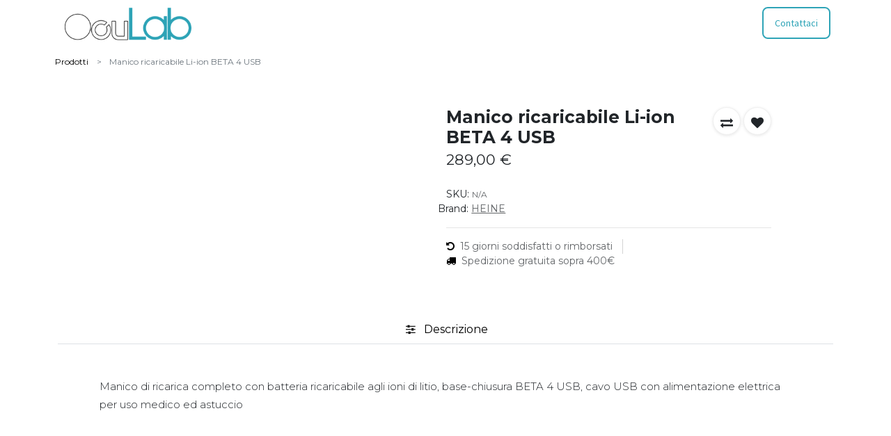

--- FILE ---
content_type: text/html; charset=utf-8
request_url: https://www.oculab.it/shop/x-007-99-388-manico-ricaricabile-li-ion-beta-4-usb-2317
body_size: 9946
content:


        
        
        

        <!DOCTYPE html>
        
    
            
        
  <html lang="it-IT" data-website-id="1" data-oe-company-name="OcuLab srl">
            
    
      
      
      
      
        
      
    
    
  <head>
                <meta charset="utf-8"/>
                <meta http-equiv="X-UA-Compatible" content="IE=edge,chrome=1"/>
            <meta name="viewport" content="width=device-width, initial-scale=1, user-scalable=no"/>
            <meta name="viewport" content="width=device-width, initial-scale=1, user-scalable=no"/>
    <meta name="generator" content="Odoo"/>
    
    
    
    
    
    
    
    
    
      
      
      
      
        
          
            <meta property="og:type" content="website"/>
          
        
          
            <meta property="og:title" content="Manico ricaricabile Li-ion BETA 4 USB"/>
          
        
          
            <meta property="og:site_name" content="OcuLab srl"/>
          
        
          
            <meta property="og:url" content="https://www.oculab.it/shop/x-007-99-388-manico-ricaricabile-li-ion-beta-4-usb-2317"/>
          
        
          
            <meta property="og:image" content="https://www.oculab.it/web/image/product.template/2317/image_1024?unique=3952dbd"/>
          
        
          
            <meta property="og:description"/>
          
        
      
      
      
      
        
          <meta name="twitter:card" content="summary_large_image"/>
        
          <meta name="twitter:title" content="Manico ricaricabile Li-ion BETA 4 USB"/>
        
          <meta name="twitter:image" content="https://www.oculab.it/web/image/product.template/2317/image_1024?unique=3952dbd"/>
        
          <meta name="twitter:description"/>
        
      
    
    
      
      
    
    <link rel="canonical" href="https://www.oculab.it/shop/x-007-99-388-manico-ricaricabile-li-ion-beta-4-usb-2317"/>
    <link rel="preconnect" href="https://fonts.gstatic.com/" crossorigin=""/>
  
        
        

                <title>
        Manico ricaricabile Li-ion BETA 4 USB | 
        OcuLab
      </title>
                <link type="image/x-icon" rel="shortcut icon" href="/web/image/website/1/favicon?unique=01e4aa5"/>
            <link rel="preload" href="/web/static/lib/fontawesome/fonts/fontawesome-webfont.woff2?v=4.7.0" as="font" crossorigin=""/>
            <link type="text/css" rel="stylesheet" href="/web/content/46186-0a203b2/1/web.assets_common.css" data-asset-xmlid="web.assets_common" data-asset-version="0a203b2"/>
            <link type="text/css" rel="stylesheet" href="/web/content/47823-ac5a041/1/web.assets_frontend.css" data-asset-xmlid="web.assets_frontend" data-asset-version="ac5a041"/>
    
  
        

                <script id="web.layout.odooscript" type="text/javascript">
                    var odoo = {
                        csrf_token: "059f74ea753a6fe0bfb684cfd341bb43a32a99dbo1801124577",
                        debug: "",
                    };
                </script>
            <script type="text/javascript">
                odoo.session_info = {"is_admin": false, "is_system": false, "is_website_user": true, "user_id": false, "is_frontend": true, "translationURL": "/website/translations", "cache_hashes": {"translations": "3a280361d2330cf7ca9440fc3ca60557ae02c388"}, "lang_url_code": "it"};
                if (!/(^|;\s)tz=/.test(document.cookie)) {
                    const userTZ = Intl.DateTimeFormat().resolvedOptions().timeZone;
                    document.cookie = `tz=${userTZ}; path=/`;
                }
            </script>
            <script defer="defer" type="text/javascript" src="/web/content/34852-24c196b/1/web.assets_common_minimal_js.js" data-asset-xmlid="web.assets_common_minimal_js" data-asset-version="24c196b"></script>
            <script defer="defer" type="text/javascript" src="/web/content/43779-7b8dd7c/1/web.assets_frontend_minimal_js.js" data-asset-xmlid="web.assets_frontend_minimal_js" data-asset-version="7b8dd7c"></script>
            
        
    
            <script defer="defer" type="text/javascript" data-src="/web/content/46189-66f8af2/1/web.assets_common_lazy.js" data-asset-xmlid="web.assets_common_lazy" data-asset-version="66f8af2"></script>
            <script defer="defer" type="text/javascript" data-src="/web/content/47824-9c43fc5/1/web.assets_frontend_lazy.js" data-asset-xmlid="web.assets_frontend_lazy" data-asset-version="9c43fc5"></script>
    
  
        

                
            
            
            
        
        
    </head>
            <body class="">
                
    
  
            
            
        <div id="wrapwrap" class="    ">
                
            <div class="te_auto_play_value d-none">
                <span>True</span>
            </div>
        <header id="top" data-anchor="true" data-name="Header" class="  o_header_standard">
                    <nav data-name="Navbar" class="navbar navbar-expand-lg navbar-light o_colored_level o_cc shadow-sm">
            <div id="top_menu_container" class="container justify-content-start justify-content-lg-between">
                
                
    <a href="/" class="navbar-brand logo mr-4">
            <span role="img" aria-label="Logo of OcuLab" title="OcuLab"><img src="/web/image/website/1/logo/OcuLab?unique=01e4aa5" class="img img-fluid" alt="OcuLab" loading="lazy"/></span>
        </a>
    

                
                
    <button type="button" data-toggle="collapse" data-target="#top_menu_collapse" class="navbar-toggler ml-auto">
        <span class="navbar-toggler-icon o_not_editable"></span>
    </button>

                
                <div id="top_menu_collapse" class="collapse navbar-collapse order-last order-lg-0">
                    
    <ul id="top_menu" class="nav navbar-nav o_menu_loading flex-grow-1">
        
                        
                        
                        
                            
    
            
        
            
        
            
        
            
        
    <li class="nav-item">
        
            
            
            <a role="menuitem" href="/" class="nav-link ">
                <span class="">HOME</span>
                
                    
                        
        
        
        <span id="menu_label_tx_span">
            
                
            
        </span>
    
                    
                
            </a>
        </li>
    

                        
                            
    
            
        
            
        
            
        
            
        
    <li class="nav-item">
        
            
            
            <a role="menuitem" href="/shop" class="nav-link ">
                <span class="">SHOP</span>
                
                    
                        
        
        
        <span id="menu_label_tx_span">
            
                
            
        </span>
    
                    
                
            </a>
        </li>
    

                        
                            
    
            
        
            
        
            
        
            
        
    
    

                        
                            
    
            
        
            
        
            
        
            
        
    <li class="nav-item">
        
            
            
            <a role="menuitem" href="/registrazione" class="nav-link ">
                <span class="">REGISTRAZIONE</span>
                
                    
                        
        
        
        <span id="menu_label_tx_span">
            
                
            
        </span>
    
                    
                
            </a>
        </li>
    

                        
                            
    
            
        
            
        
            
        
            
        
    <li class="nav-item">
        
            
            
            <a role="menuitem" href="/contatti" class="nav-link ">
                <span class="">CONTATTI</span>
                
                    
                        
        
        
        <span id="menu_label_tx_span">
            
                
            
        </span>
    
                    
                
            </a>
        </li>
    

                        
            
        
        
        <li class="nav-item mx-lg-3 divider d-none"></li> 
        
            <li class="nav-item nav-item mx-lg-3 te_srch_icon_header_default">
                
                    
                
                
                
                <a href="#" class="nav-link">
                    <i class="fa fa-search te_srch_icon"></i>
                </a>
                <div class="te_searchform__popup" id="searchForm">
                    <a href="#" class="te_btn-close">
                        <i class="fa fa-times te_srch_close"></i>
                    </a>
                    <div class="te_searchform__body">
                        <div class="te_text">Start typing and press Enter to search</div>
                        
    <form method="get" class="o_wsale_products_searchbar_form o_wait_lazy_js " action="/shop">
                <div role="search" class="input-group">
        
        <input type="search" name="search" class="search-query form-control oe_search_box" data-limit="5" data-display-description="true" data-display-price="false" data-display-image="true" placeholder="Ricerca..." value=""/>
            <div class="te_header_search_close te_srch_close_ept" style="z-index: 100;display:none;">
                <a href="#">
                    <span class="search_btn_close_ept"></span>
                </a>
            </div>
        
        <div class="input-group-append">
            <button type="submit" class="btn btn-primary oe_search_button" aria-label="Cerca" title="Cerca"><i class="fa fa-search"></i></button>
        </div>
    </div>

                <input name="order" type="hidden" class="o_wsale_search_order_by" value=""/>
                
            </form>
        
                    </div>
                </div>
            </li>
        <li class="o_wsale_my_cart  mx-lg-3 te_cart_icon_head d-none">
            <a href="/shop/cart" class="nav-link">
                <i class="fa fa-shopping-cart"></i>
                
                <sup class="my_cart_quantity badge badge-primary" data-order-id="">0</sup>
            </a>
        </li>
    
            
        
        
        <li class="o_wsale_my_wish  nav-item mr-lg-3 te_wish_icon_head">
            <a href="/shop/wishlist" class="nav-link">
                <i class="fa fa-1x fa-heart"></i>
                
                <sup class="my_wish_quantity o_animate_blink badge badge-primary">0</sup>
            </a>
        </li>
    
        
        
                        
                        
            <li class="nav-item ml-lg-auto o_no_autohide_item">
                
                <a href="javascript:void(0);" class="te_signin nav-link font-weight-bold">
                    Sign in
                </a>

            
        </li>
        
                        
                        
        
        
            
        
    
    
                    
    </ul>

                </div>
                
                
                
                <div class="oe_structure oe_structure_solo" id="oe_structure_header_default_1">
      <section class="s_text_block o_colored_level" data-snippet="s_text_block" data-name="Text">
        <div class="container">
          <a href="/contactus" class="btn btn-primary ml-4" data-original-title="" title="" aria-describedby="tooltip352316">Contattaci</a>
        </div>
      </section>
    </div>
  </div>
        </nav>
    </header>
            
        
                
            
            
        <div class="oe_website_sale_ept">
            <div class="modal fade" id="ajax_cart_model" tabindex="-1">
                <div class="modal-dialog modal-md modal-dialog-centered">
                    <div class="modal-content ajax_cart_modal">
                        <button type="button" class="cart_close" data-dismiss="modal" aria-label="Close" tabindex="-1">
                        </button>
                        <div class="modal-body"></div>
                    </div>
                </div>
            </div>
        </div>
    
            
                <input type="hidden" id="ajax_cart_template" value="1"/>
            
        
            
            
                
        <div class="modal fade text-left" id="loginRegisterPopup" role="dialog" tabindex="-1">
            <div class="modal-dialog">
                
                <div class="modal-content">
                    <button type="button" class="close d-md-none" data-dismiss="modal">
                        <i class="fa fa-times"></i>
                    </button>
                    <div class="modal-body">
                        <div role="tabpanel">
                            
                            
                            <ul class="nav nav-tabs" role="tablist">
                                <li role="presentation" class="login_register_tab full-width ">
                                    <a href="#loginPopup" aria-controls="loginPopup" role="tab" class="active" data-toggle="tab">
                                        Login
                                    </a>
                                </li>
                                
                            </ul>
                            
                            <div class="tab-content">
                                <div role="tabpanel" class="tab-pane active" id="loginPopup">
                                    
        <form class="oe_login_form" role="form" method="post" onsubmit="this.action = this.action + location.hash" action="/web/login">
            <input type="hidden" name="csrf_token" value="059f74ea753a6fe0bfb684cfd341bb43a32a99dbo1801124577"/>
            <input type="hidden" name="login_form_ept" value="1"/>
            
            
            <div class="form-group field-login">
                <label for="login">Email</label>
                <input type="text" placeholder="Email" name="login" id="login" required="required" autofocus="autofocus" autocapitalize="off" class="form-control "/>
            </div>

            <div class="form-group field-password">
                <label for="password">Password</label>
                <input type="password" placeholder="Password" name="password" id="password" required="required" autocomplete="current-password" maxlength="4096" class="form-control "/>
            </div>

            <div class="alert-success-error">
                <p class="alert alert-success d-none">You are successfully logged in</p>
                <p class="alert alert-danger d-none"></p>
            </div>

            
            

            <div class="clearfix oe_login_buttons text-center mb-1 pt-3">
                <button type="submit" class="btn btn-primary btn-block te_theme_button te_login_button">Log in
                </button>
                
                <div class="justify-content-between mt-2 d-flex small">
                    <a class="open_reset_password" data-keyboard="true" href="#resetPasswordPopup">Reset Password
                    </a>
                </div>
                <div class="o_login_auth"></div>
                
                
            </div>
            <input type="hidden" name="redirect"/>
        </form>

        <form class="oe_reset_password_form te_reset_password_form" role="form" method="post">
            <input type="hidden" name="csrf_token" value="c685ba1d8dbd7c846283f95992f06d51d492dd77o1801124578"/>
            <input type="hidden" name="reset_form_ept" value="1"/>

            

            
                <div class="form-group field-login">
                    <label for="login" class="col-form-label">Your Email</label>
                    <input type="text" name="login" id="login" class="form-control" autofocus="autofocus" required="required" autocapitalize="off"/>
                </div>
            

            
            <div class="alert-success-error"></div>
            <input type="hidden" name="redirect"/>
            <input type="hidden" name="token"/>
            <div class="clearfix oe_login_buttons">
                <div class="d-flex justify-content-between align-items-center small">
                    <button type="submit" class="btn btn-primary te_theme_button">Confirm</button>
                    <a class="back_login" href="#loginPopup">Back to Login</a>
                    
                </div>
                <div class="o_login_auth"></div>
            </div>
        </form>
    
                                </div>
                                <div role="tabpanel" class="tab-pane" id="registerPopup">
                                    
        <form class="oe_signup_form_ept oe_signup_form" role="form" method="post" action="/web/signup">
            <input type="hidden" name="csrf_token" value="c685ba1d8dbd7c846283f95992f06d51d492dd77o1801124578"/>
            <input type="hidden" name="signup_form_ept" value="1"/>

            

            <div class="form-group field-login">
                <label for="login">E-mail</label>
                <input type="text" name="login" id="login" class="form-control form-control-sm" autofocus="autofocus" autocapitalize="off" required="required"/>
            </div>

            <div class="form-group field-name">
                <label for="name">Nome</label>
                <input type="text" name="name" id="name" class="form-control form-control-sm" placeholder="es. Mario Rossi" required="required"/>
            </div>

            <div class="form-group field-password pt-2">
                <label for="password">Password</label>
                <input type="password" name="password" id="password" class="form-control form-control-sm" required="required"/>
            </div>

            <div class="form-group field-confirm_password">
                <label for="confirm_password">Conferma password</label>
                <input type="password" name="confirm_password" id="confirm_password" class="form-control form-control-sm" required="required"/>
            </div>
        

            
            <div class="alert-success-error">
                <p class="alert alert-success d-none">You are successfully register your account</p>
                <p class="alert alert-danger d-none"></p>
            </div>
            
            <input type="hidden" name="redirect"/>
            <input type="hidden" name="token"/>
            <div class="text-center oe_signup_buttons pt-3">
                <button type="submit" class="btn btn-primary btn-block te_theme_button te_signup_button">Sign up
                </button>
                <div class="o_login_auth"></div>
                
                
            </div>
        </form>
    
                                </div>
                            </div>
                        </div>
                    </div>
                </div>
            </div>
        </div>
    
            
        
            
            
        <div class="modal fade" id="quick_view_model" tabindex="-1">
            <div class="modal-dialog modal-lg modal-dialog-centered">
                <div class="modal-content quick_view_modal">
                    <button type="button" class="quick_close" data-dismiss="modal" aria-label="Close" tabindex="-1">
                    </button>
                    
                        <div class="modal-body oe_website_sale"></div>
                    
                </div>
            </div>
        </div>
    
        <main>
                    
            
        
            
            <div itemscope="itemscope" itemtype="http://schema.org/Product" id="wrap" class="js_sale ecom-zoomable zoomodoo-next">
                
    <div class="te_product_breadcrumb te_prod_bottom_margin">
      <ol class="breadcrumb">
        <section class="container">
          <li class="breadcrumb-item">
            <a class="" href="/shop">Prodotti</a>
          </li>
          
          <li class="breadcrumb-item active">
            <span>Manico ricaricabile Li-ion BETA 4 USB</span>
          </li>
        </section>
      </ol>
    </div>
  <section id="product_detail" class="container py-2 oe_website_sale " data-view-track="1">
                    
    
    
      
  
    <div class="product_details_sticky">
      <div class="prod_details_sticky_div">
        <div class="prod_details_sticky_left">
          <div class="prod_img">
            <img class="img img-fluid rounded" alt="Product Image" src="/web/image/product.template/2317/image_256" loading="lazy"/>
          </div>
          <div class="sticky_info">
            <div class="cat_name">
              
                
                
                  <li class="te_p_categ_item d-inline-flex">
                    <a class="text-muted" href="/shop/category/oftalmoscopi-retinoscopi-accessori-105">
                      <span>Accessori</span>
                    </a>
                    
                  </li>
                  
                
              
            </div>
            <div class="prod_name">
              <h1 class="te_product_name">Manico ricaricabile Li-ion BETA 4 USB</h1>
            </div>
            <div class="prod_price">
              <del data-oe-type="monetary" data-oe-expression="combination_info['list_price']" style="white-space: nowrap;" class="te_shop_del mr-2 d-none"><span class="oe_currency_value">289,00</span> €</del>
              <span data-oe-type="monetary" data-oe-expression="combination_info['price']"><span class="oe_currency_value">289,00</span> €</span>
              <div class="te_discount d-none">
                
                
                <div class="te_percentage">
                                                    (<span class="percent_val">0.0</span>% Off)
                                                </div>
              </div>
              
            </div>
          </div>
          
        </div>
      </div>
    </div>
  

    
  <div class="row">
                        <div class="col-md-8">
                            <div class="form-inline justify-content-end">
                                
        
    <form method="get" class="o_wsale_products_searchbar_form o_wait_lazy_js " action="/shop">
                <div role="search" class="input-group">
        
        <input type="search" name="search" class="search-query form-control oe_search_box" data-limit="5" data-display-description="true" data-display-price="false" data-display-image="true" placeholder="Ricerca..."/>
            <div class="te_header_search_close te_srch_close_ept" style="z-index: 100;display:none;">
                <a href="#">
                    <span class="search_btn_close_ept"></span>
                </a>
            </div>
        
        <div class="input-group-append">
            <button type="submit" class="btn btn-primary oe_search_button" aria-label="Cerca" title="Cerca"><i class="fa fa-search"></i></button>
        </div>
    </div>

                <input name="order" type="hidden" class="o_wsale_search_order_by" value=""/>
                
            
            
        
            </form>
        
    
                                </div>
                        </div>
                    </div>
                    <div class="row te_row_main">
                        <div class="col-lg-6 te_product_media">
                            
        
        <div id="mainSlider" class="position-relative">
                <div class="owl-carousel carousel-inner">
                    
                        
                            <div class=""><img src="/web/image/product.product/2183/image_1024/%5BX-007.99.388%5D%20Manico%20ricaricabile%20Li-ion%20BETA%204%20USB?unique=3952dbd" itemprop="image" class="img img-fluid product_detail_img mh-100" alt="Manico ricaricabile Li-ion BETA 4 USB" loading="lazy"/></div>
                        
                    
                </div>
            </div>
            <div id="thumbnailSlider" class="">
                <input id="len-ept-image" type="hidden" value="1"/>
                
            </div>
        
                        
            
            
                
                
                <button type="button" role="button" class="btn o_add_wishlist te_btn_add_wishlist d-none d-sm-inline-block d-md-none" title="Add to Wishlist" data-action="o_wishlist" data-product-template-id="2317" data-product-product-id="2183">
                    <span class="fa fa-heart" role="img" aria-label="Add to wishlist"></span>
                </button>
            
        </div>
                        <div class="col-lg-6 offset-xl-0 te_product_media" id="product_details">
                            
                            
            
                
            
        <h1 itemprop="name" class="te_product_name te_prod_bottom_margin">Manico ricaricabile Li-ion BETA 4 USB</h1>
    
    
    
    
    
  
    <span id="te_rect_cnt" class="d-none">2</span>
  
                            <span itemprop="url" style="display:none;">https://www.oculab.it/shop/x-007-99-388-manico-ricaricabile-li-ion-beta-4-usb-2317</span>
                            <span itemprop="image" style="display:none;">https://www.oculab.it/web/image/product.template/2317/image_1920?unique=3952dbd</span>
                            <form action="/shop/cart/update" method="POST">
                                <input type="hidden" name="csrf_token" value="059f74ea753a6fe0bfb684cfd341bb43a32a99dbo1801124577"/>
                                <div class="js_product js_main_product">
                                    
    
      <div itemprop="offers" itemscope="itemscope" itemtype="http://schema.org/Offer" class="product_price mt16 te_prod_bottom_margin">
                
                
                <h4 class="oe_price_h4 css_editable_mode_hidden">
                    <b data-oe-type="monetary" data-oe-expression="combination_info['price']" class="oe_price" style="white-space: nowrap;"><span class="oe_currency_value">289,00</span> €</b>
                    <span data-oe-type="monetary" data-oe-expression="combination_info['list_price']" style="text-decoration: line-through; white-space: nowrap;" class="text-danger oe_default_price d-none"><span class="oe_currency_value">289,00</span> €</span>
                    <span itemprop="price" style="display:none;">289.0</span>
                    <span itemprop="priceCurrency" style="display:none;">EUR</span>
                </h4>
                <h4 class="css_non_editable_mode_hidden decimal_precision" data-precision="2">
                    <span><span class="oe_currency_value">289,00</span> €</span>
                </h4>
                <div class="te_discount d-none">
                    <div class="te_percentage">
                        (<span class="percent_val">0.0</span>% Off)
                    </div>
                </div>
            </div>
        
    
    <div class="te_time_main_div">
      
      <div class="te_time_main_div">
        <div class="timer_data">
          <div class="timer_input">

                        </div>
        </div>
        <div id="timer_portion_content_ept" class="te_display_end_date te_prod_bottom_margin d-none">
          <div class="product_offer_timer">
            <span class="text-center d-inline-block">
              <div class="rounded_digit_product">
                <span id="days" class="d-block  te_days_hr_min_sec"></span>
                <div id="time_lbl" class="d-block">Days</div>
              </div>
              <div class="digit_separator">:</div>
            </span>
            <span class="text-center d-inline-block">
              <div class="rounded_digit_product">
                <span id="hours" class="d-block  te_days_hr_min_sec"></span>
                <div id="time_lbl" class="d-block">Hours</div>
              </div>
              <div class="digit_separator">:</div>
            </span>
            <span class="text-center d-inline-block">
              <div class="rounded_digit_product">
                <span id="minutes" class="d-block te_days_hr_min_sec"></span>
                <div id="time_lbl" class=" d-block">Mins</div>
              </div>
              <div class="digit_separator">:</div>
            </span>
            <span class="text-center d-inline-block">
              <div class="rounded_digit_product">
                <span id="seconds" class="d-block te_days_hr_min_sec"></span>
                <div id="time_lbl" class="d-block">Secs</div>
              </div>
            </span>
          </div>
        </div>
      </div>
    </div>
  
                                        <input type="hidden" class="product_id" name="product_id" value="2183"/>
                                        <input type="hidden" class="product_template_id" name="product_template_id" value="2317"/>
                                        
                                            <ul class="d-none js_add_cart_variants" data-attribute_exclusions="{'exclusions: []'}"></ul>
                                        
                                    
                                    <p class="css_not_available_msg alert alert-warning">Questa combinazione non esiste.</p>
                                    
    
    
      
    
  
        <div class="css_quantity input-group oe_website_spinner
                te_product_quantity te_prod_bottom_margin d-none
            " contenteditable="false">
            <div class="input-group-prepend">
                <a class="btn btn-secondary js_add_cart_json" aria-label="Rimuovi unità" title="Rimuovi unità" href="#">
                    <i class="fa fa-minus"></i>
                </a>
            </div>
            <input type="text" class="form-control quantity" data-min="1" name="add_qty" value="1"/>
            <div class="input-group-append">
                <a class="btn btn-secondary float_left js_add_cart_json" aria-label="Aggiungi unità" title="Aggiungi unità" href="#">
                    <i class="fa fa-plus"></i>
                </a>
            </div>
        </div>
      
            
            
        
      <div id="product_option_block">
            
                
                <button type="button" role="button" class="d-none d-md-inline-block btn btn-link mt16 o_add_compare_dyn te_theme_button" aria-label="Compare" data-action="o_comparelist" data-product-product-id="2183">
                <span class="fa fa-exchange"></span>
            </button>
        
        
            
            
            <button type="button" role="button" class="btn btn-link mt16 o_add_wishlist_dyn te_theme_button" data-action="o_wishlist" data-product-template-id="2317" data-product-product-id="2183">
                <span class="fa fa-heart" role="img" aria-label="Add to wishlist"></span>
            </button>
        </div>
    <div class="availability_messages o_not_editable"></div>
  
                                </div>
                            </form>
    <div class="te_p_sku">
      <div class="te_sku">SKU:</div>
      <div class="js_sku_div" itemprop="sku">N/A</div>
    </div>
    
    
      
        
             <div class="row t-brand">
                <span class="te_brand_name">Brand:</span>
                <a href="/shop?attrib=0-141">
                   
                    <span>HEINE</span>
                </a>




            </div>

        
    
    
  
                            <div>
                                </div>
                            <hr/>
    
  
                        
    <div class="product_btns_right_block">
      
        
        <button type="button" role="button" class="d-none d-md-inline-block btn o_add_compare" title="Compare" aria-label="Compare" data-action="o_comparelist" data-product-product-id="2183">
          <span class="fa fa-exchange"></span>
        </button>
      
      
      
        
        
        <button type="button" role="button" class="btn o_add_wishlist te_btn_add_wishlist" title="Add to Wishlist" data-action="o_wishlist" data-product-template-id="2317" data-product-product-id="2183">
          <span class="fa fa-heart" role="img" aria-label="Add to wishlist"></span>
        </button>
      
    </div>
  
    <div class="te_s_shipping_info">
      <ul>
        <li class="border-right te_s_shipping_info_li text-muted"><span class="fa fa-undo mr-1 text-black"></span> 15 giorni soddisfatti o rimborsati</li>
        <li class="border-right te_s_shipping_info_li text-muted"><span class="fa mr-1 text-black fa-truck" data-original-title="" title="" aria-describedby="tooltip612860"></span>
Spedizione gratuita sopra 400€</li>
      </ul>
    </div>
  </div>
                    </div>
                </section>
    
  
    
      
  <section class="product_tabs_ept s_tabs">
    <div class="container tabs_container_main">
      <div class="row s_col_no_bgcolor">
        <div class="col-lg-12">
          <div class="bg-white">
            <div class="product-header">
              <ul id="te_product_tabs" class="nav nav-tabs product-header-tabs" role="tablist">
                <li class="nav-item">
                  <a class="nav-link te_tab_mb_nav_link show" id="nav_tabs_link_description" data-toggle="tab" href="#nav_tabs_content_description" role="tab" aria-controls="nav_tabs_content_description" aria-selected="true">
                    <span class="fa fa-sliders mr-2"></span>
                    <span class="nav_tab_title" data-original-title="" title="" aria-describedby="tooltip468295">Descrizione</span>
                  </a>
                </li>
                
                
                
                
                
                
                
              </ul>
            </div>
            <div class="product-body tab-content" id="prd-tab-content">
              <div class="tab-pane fade show active py-3" id="nav_tabs_content_description" role="tabpanel" aria-labelledby="nav_tabs_link_description">
                <div class="card-header" role="tab" id="prd-tab-content_description">
                  <h5 class="mb-0">
                    <a data-toggle="collapse" class="te-tab-a collapsed" href="#collapse_description" data-parent="#prd-tab-content" aria-expanded="false" aria-controls="collapse_description" data-original-title="" title="" aria-describedby="tooltip402639">
                      <span class="fa fa-sliders mr-2"></span>
                      <span class="nav_tab_title" data-original-title="" title="" aria-describedby="tooltip816483">
                        <font style="color: rgb(31, 109, 122);" data-original-title="" title="" aria-describedby="tooltip784753">Descrizione</font>
                      </span>
                    </a>
                    <font style="color: rgb(31, 109, 122);"></font>
                  </h5>
                </div>
                <div id="collapse_description" class="collapse" data-parent="#prd-tab-content" role="tabpanel" aria-labelledby="prd-tab-content_description">
                  <div class="card-body">
                    <div itemprop="description" class="oe_structure" id="product_full_description"><section class="s_text_block" data-snippet="s_text_block" data-name="Text">
                <div class="container">
                    <div class="row">
                        <div class="col-lg-12 pt32 pb32 o_colored_level">
                            <p class="lead o_default_snippet_text"><span style="font-size: 15px;">Manico di ricarica completo con batteria ricaricabile agli ioni di litio, base-chiusura BETA 4 USB, cavo USB con alimentazione elettrica per uso medico ed astuccio</span><br></p>
                        </div>
                    </div>
                </div>
            </section></div>
                  </div>
                </div>
              </div>
              
              
              
              
              
              
              
            </div>
          </div>
        </div>
      </div>
    </div>
  </section>
            <div class="relative_position_cart"></div>
        

    
  
                <div class="d-none" id="product_full_description"><section class="s_text_block" data-snippet="s_text_block" data-name="Text">
                <div class="container">
                    <div class="row">
                        <div class="col-lg-12 pt32 pb32 o_colored_level">
                            <p class="lead o_default_snippet_text"><span style="font-size: 15px;">Manico di ricarica completo con batteria ricaricabile agli ioni di litio, base-chiusura BETA 4 USB, cavo USB con alimentazione elettrica per uso medico ed astuccio</span><br></p>
                        </div>
                    </div>
                </div>
            </section></div>
            <section class="container pt-5" id="product_full_spec">
                
                
            </section>
        
            <div class="d-none">
                <h3></h3>
            </div>
        
    <div class="recommended_product_slider_main container">
      
        
      
      
      
    </div>
  
  </div>
        
            <input type="hidden" id="ajax_cart_product_template" value="1"/>
        
                
            <div class="ios-prompt">
                <span style="color: rgb(187, 187, 187); float: right;"></span>
                <img style="float: left; height: 50px; width: auto; margin-right: 1rem;" src="/web/image/website/1/app_image_512/50x50" loading="lazy"/>
                <p>To install this Web App in your iPhone/iPad press <img src="/pwa_ept/static/src/img/icon.png" style="display: inline-block; height: 20px;" loading="lazy"/> and then Add to Home Screen.</p>
            </div>
            <div class="ept_is_offline" style="display:none;">
                <img src="/pwa_ept/static/src/img/offline_app.png" alt="App offline" loading="lazy"/>
            </div>
            <style>
              .ios-prompt {
                background-color: #fff;
                border: 1px solid #eee;
                box-shadow: 0 1px 10px #ccc;
                display: none;
                padding: 0.8rem 1rem 0 0.5rem;
                text-decoration: none;
                font-size: 14px;
                color: #555;
                position: fixed;
                bottom: 0;
                margin: 0 auto 1rem;
                z-index: 999;
              }
              .ept_is_offline {
                position: fixed;
                bottom: 1rem;
                left: 1rem;
                height: 65px;
                width: 65px;
                z-index: 9999;
              }
              .ept_is_offline img {
                width: 100%;
              }
            </style>
        
            <div class="oe_website_sale_ept">
                <div class="modal fade" id="ajax_cart_model_shop" tabindex="-1">
                    <div class="modal-dialog modal-md modal-dialog-centered">
                        <div class="modal-content ajax_cart_modal">
                            <button type="button" class="cart_close" data-dismiss="modal" aria-label="Close" tabindex="-1">
                            </button>
                            <div class="modal-body">
                            </div>
                        </div>
                    </div>
                </div>
            </div>
        </main>
                <footer id="bottom" data-anchor="true" data-name="Footer" class="o_footer o_colored_level o_cc ">
                    <div id="footer" class="oe_structure oe_structure_solo" style="">
      <section class="s_text_block pb16 pt0" data-snippet="s_text_block" data-name="Text" style="">
        <div class="container">
          <div class="row align-items-end">
            <div class="o_colored_level col-lg-4 pt0 pb8" style="">
              <p class="mb-2">
                <font color="#2a2727">
                  <b>OcuLab srl</b>
                </font>
              </p>
              <p class="mb-2">
                <font style="font-size: 14px;">V. O. da Pordenone 24 50127 Firenze</font>
              </p>
              <p class="mb-2">
                <font style="font-size: 12px;">P.IVA&nbsp;06501500489</font>
              </p>
            </div>
            <div class="pb16 o_colored_level col-lg-2 pt16" style="">
              <p class="mb-2">
                <font style="font-size: 14px;" class="text-o-color-3">Chiamaci</font>
              </p>
              <p>
                <span class="o_force_ltr">
                  <b> </b>
                  <a href="tel:+39 331 66 33 074" data-original-title="" title="" aria-describedby="tooltip448003">
                    <font style="font-size: 14px;">&nbsp;+39 331 66 33 074&nbsp;</font>
                  </a>
                </span>
              </p>
            </div>
            <div class="pt16 pb16 o_colored_level col-lg-2" style="">
              <p class="mb-2">
                <font style="font-size: 14px;" class="text-o-color-3">Inviaci un messaggio</font>
              </p>
              <p>
                <a href="/cdn-cgi/l/email-protection#2b42454d446b44485e474a4905425f" data-original-title="" title="" aria-describedby="tooltip197133">
                  <font style="font-size: 14px;">&nbsp;<span class="__cf_email__" data-cfemail="3e575058517e515d4b525f5c10574a">[email&#160;protected]</span></font>
                </a>
              </p>
            </div>
            <div class="pt16 o_colored_level col-lg-2 pb8" style="">
              <div class="s_share text-right no_icon_color" data-snippet="s_share" data-name="Social Media">
                <p class="s_share_title d-block mb-2">
                  <br/>
                </p>
                <p class="mb-2" style="display: block; font-family: Montserrat, &quot;Odoo Unicode Support Noto&quot;, sans-serif; line-height: 27px; text-align: left;">
                  <font color="#2a2727" style="font-size: 14px;">
                    <a href="/contactus" data-original-title="" title="" aria-describedby="tooltip177824">Richiedi Assistenza</a>
                  </font>
                </p>
                <p class="mb-2" style="display: block; font-family: Montserrat, &quot;Odoo Unicode Support Noto&quot;, sans-serif; line-height: 27px; text-align: left;">
                  <a href="/web/login">
                    <font style="font-size: 14px;">Accedi</font>
                  </a>
                </p>
              </div>
            </div>
          </div>
        </div>
      </section>
      <section class="s_text_block" data-snippet="s_text_block" data-name="Text" style="">
        <div class="container allow_columns">
          <div class="s_hr pt16 pb16" data-name="Separator" style="">
            <hr class="w-100 mx-auto" style="border-top-width: 1px; border-top-style: solid; border-color: var(--600);"/>
          </div>
        </div>
      </section>
      <section class="s_text_block" data-snippet="s_text_block" data-name="Text" style="">
        <div class="container">
          <div class="row align-items-center">
            <div class="col-lg-2 pb16 o_colored_level" style="">
              <a href="/" class="o_footer_logo logo">
                <img src="/web/image/43895-2827acd8/OcuLab%20LOGO.png" class="img-fluid" aria-label="Logo MyCompany" title="MyCompany" role="img" loading="lazy" alt="" style="" data-original-id="43624" data-original-src="/web/image/43624-f7aee4d5/OcuLab%20LOGO.png" data-mimetype="image/png" data-resize-width="256"/>
              </a>
            </div>
            <div class="col-lg-10 pb16 text-right o_colored_level" style="">
              <ul class="list-inline mb-0">
                <li class="list-inline-item">
                  <a href="/">Home</a>
                </li>
                <li class="list-inline-item">•</li>
                <li class="list-inline-item">
                  <a href="/chi-siamo" data-original-title="" title="" aria-describedby="tooltip52600">Chi siamo</a>
                </li>
                <li class="list-inline-item">•</li>
                <li class="list-inline-item">
                  <a href="/privacy-policy" data-original-title="" title="" aria-describedby="tooltip651923">Privacy Policy</a>
                </li>
                <li class="list-inline-item">•</li>
                <li class="list-inline-item">
                  <a href="/condizioni-di-vendita" data-original-title="" title="" aria-describedby="tooltip417086">Condizioni di vendita</a>
                </li>
              </ul>
            </div>
          </div>
        </div>
      </section>
    </div>
  <div class="o_footer_copyright o_colored_level o_cc" data-name="Copyright">
                        <div class="container py-3">
                            <div class="row">
                                <div class="col-sm text-center text-sm-left text-muted">
                                    
        
    
                                    <span class="mr-2 o_footer_copyright_name">
      <font style="font-size: 12px;" class="text-o-color-3">Copyright 2023 © OcuLab - All Rights Reserved </font>
      <font style="" class="text-o-color-3">.
</font>
    </span>
  
    
        
        
    
        
        
    
        
    
        
                                </div>
                                <div class="col-sm text-center text-sm-right o_not_editable">
                                    
        
                                </div>
                            </div>
                        </div>
                    </div>
                </footer>
            
            <script data-cfasync="false" src="/cdn-cgi/scripts/5c5dd728/cloudflare-static/email-decode.min.js"></script><script src="/theme_clarico_vega/static/lib/aos/aos.js"></script>
            <script>
                AOS.init({
			  		easing: 'ease-out-back',
					duration: 1500,
					offset: 0,
                    disable: function() {
                        var maxWidth = 768;
                        return window.innerWidth < maxWidth;
                    }
				});
            </script>
        
        
    
            
            <div role="dialog" id="product_configure_model_main" class="o_not_editable" contenteditable="false"></div>
        
            <div role="dialog" id="hotspot_configure_model_main" class="o_not_editable" contenteditable="false"></div>
        
            <input id="id_lazyload" type="hidden" name="is_lazyload" value="true"/>
            <input type="hidden" class="current_website_id" value="1"/>
        </div>
            <div class="d-none cus_theme_loader_layout">
                <div class="cus_theme_loader_div_layout">
                    <svg xmlns:xlink="http://www.w3.org/1999/xlink" xmlns="http://www.w3.org/2000/svg" style="margin: auto;background: transparent;display: block;" width="200px" height="200px" viewBox="0 0 100 100" preserveAspectRatio="xMidYMid">
                        <g transform="translate(16.666666666666668 50)">
                            <circle cx="0" cy="0" r="5" fill="#000000">
                                <animateTransform attributeName="transform" type="scale" begin="-0.48192771084337344s" calcMode="spline" keySplines="0.3 0 0.7 1;0.3 0 0.7 1" values="0;1;0" keyTimes="0;0.5;1" dur="1.2048192771084336s" repeatCount="indefinite"></animateTransform>
                            </circle>
                        </g>
                        <g transform="translate(33.333333333333336 50)">
                            <circle cx="0" cy="0" r="5" fill="#444444">
                                <animateTransform attributeName="transform" type="scale" begin="-0.36144578313253006s" calcMode="spline" keySplines="0.3 0 0.7 1;0.3 0 0.7 1" values="0;1;0" keyTimes="0;0.5;1" dur="1.2048192771084336s" repeatCount="indefinite"></animateTransform>
                            </circle>
                        </g>
                        <g transform="translate(50 50)">
                            <circle cx="0" cy="0" r="5" fill="#666666">
                                <animateTransform attributeName="transform" type="scale" begin="-0.24096385542168672s" calcMode="spline" keySplines="0.3 0 0.7 1;0.3 0 0.7 1" values="0;1;0" keyTimes="0;0.5;1" dur="1.2048192771084336s" repeatCount="indefinite"></animateTransform>
                            </circle>
                        </g>
                        <g transform="translate(66.66666666666667 50)">
                            <circle cx="0" cy="0" r="5" fill="#999999">
                                <animateTransform attributeName="transform" type="scale" begin="-0.12048192771084336s" calcMode="spline" keySplines="0.3 0 0.7 1;0.3 0 0.7 1" values="0;1;0" keyTimes="0;0.5;1" dur="1.2048192771084336s" repeatCount="indefinite"></animateTransform>
                            </circle>
                        </g>
                        <g transform="translate(83.33333333333333 50)">
                            <circle cx="0" cy="0" r="5" fill="#cccccc">
                                <animateTransform attributeName="transform" type="scale" begin="0s" calcMode="spline" keySplines="0.3 0 0.7 1;0.3 0 0.7 1" values="0;1;0" keyTimes="0;0.5;1" dur="1.2048192771084336s" repeatCount="indefinite"></animateTransform>
                            </circle>
                        </g>
                    </svg>
                </div>
            </div>
        
    
  
        
        
    <script defer src="https://static.cloudflareinsights.com/beacon.min.js/vcd15cbe7772f49c399c6a5babf22c1241717689176015" integrity="sha512-ZpsOmlRQV6y907TI0dKBHq9Md29nnaEIPlkf84rnaERnq6zvWvPUqr2ft8M1aS28oN72PdrCzSjY4U6VaAw1EQ==" data-cf-beacon='{"version":"2024.11.0","token":"9976b7071bd94b6eb0ed77d34d5adfa3","r":1,"server_timing":{"name":{"cfCacheStatus":true,"cfEdge":true,"cfExtPri":true,"cfL4":true,"cfOrigin":true,"cfSpeedBrain":true},"location_startswith":null}}' crossorigin="anonymous"></script>
</body>
        </html>
    
    